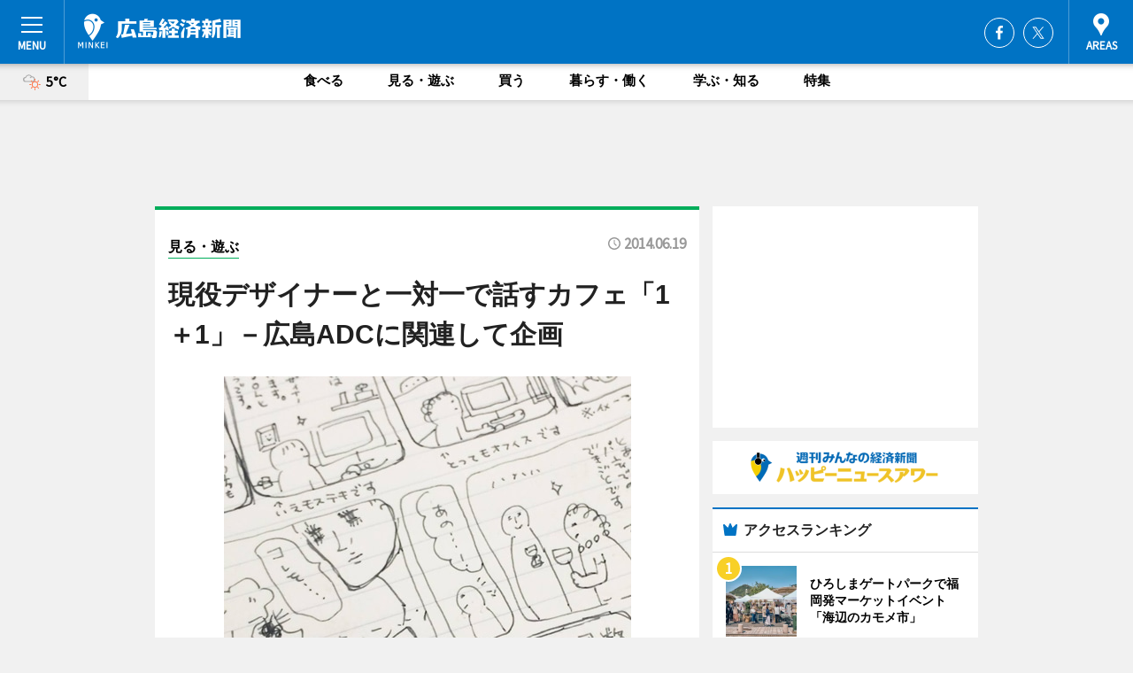

--- FILE ---
content_type: text/html; charset=utf-8
request_url: https://hiroshima.keizai.biz/headline/1881/
body_size: 67091
content:
<!DOCTYPE HTML>
<html>
<head>
<meta http-equiv="Content-Type" content="text/html; charset=utf-8">
<meta name="viewport" content="width=device-width,initial-scale=1,minimum-scale=1,maximum-scale=1,user-scalable=no">
<title>現役デザイナーと一対一で話すカフェ「1＋1」－広島ADCに関連して企画 - 広島経済新聞</title>

<meta name="keywords" content="広島,カルチャー,ニュース,経済,情報">
<meta name="description" content="広島で活動する現役デザイナーと1対1で話すワークショップ、カフェ「1＋1」が6月29日、オリエンタルホテル広島（広島市中区田中町）デザインギャラリーで開催される。">
<meta property="fb:app_id" content="174921312665563">
<meta property="fb:admins" content="100001334499453">
<meta property="og:site_name" content="広島経済新聞">
<meta property="og:locale" content="ja_JP">
<meta property="og:type" content="article">
<meta name="twitter:card" content="summary_large_image">
<meta name="twitter:site" content="@minkei">
<meta property="og:title" content="現役デザイナーと一対一で話すカフェ「1＋1」－広島ADCに関連して企画">
<meta name="twitter:title" content="現役デザイナーと一対一で話すカフェ「1＋1」－広島ADCに関連して企画">
<link rel="canonical" href="https://hiroshima.keizai.biz/headline/1881/">
<meta property="og:url" content="https://hiroshima.keizai.biz/headline/1881/">
<meta name="twitter:url" content="https://hiroshima.keizai.biz/headline/1881/">
<meta property="og:description" content="広島で活動する現役デザイナーと1対1で話すワークショップ、カフェ「1＋1」が6月29日、オリエンタルホテル広島（広島市中区田中町）デザインギャラリーで開催される。">
<meta name="twitter:description" content="広島で活動する現役デザイナーと1対1で話すワークショップ、カフェ「1＋1」が6月29日、オリエンタルホテル広島（広島市中区田中町）デザインギャラリーで開催される。">
<meta property="og:image" content="https://images.keizai.biz/hiroshima_keizai/headline/1402923439_photo.jpg">
<meta name="twitter:image" content="https://images.keizai.biz/hiroshima_keizai/headline/1402923439_photo.jpg">
<link href="https://images.keizai.biz/favicon.ico" rel="shortcut icon">
<link href="https://ex.keizai.biz/common.8.3.0/css.1.0.6/common.min.css?1769039503" rel="stylesheet" type="text/css">
<link href="https://ex.keizai.biz/common.8.3.0/css.1.0.6/single.min.css?1769039503" rel="stylesheet" type="text/css">
<link href="https://hiroshima.keizai.biz/css/style.css" rel="stylesheet" type="text/css">
<link href="https://ex.keizai.biz/common.8.3.0/css.1.0.6/all.min.css" rel="stylesheet" type="text/css">
<link href="https://fonts.googleapis.com/css?family=Source+Sans+Pro" rel="stylesheet">
<link href="https://cdn.jsdelivr.net/npm/yakuhanjp@3.0.0/dist/css/yakuhanjp.min.css" rel=”preload” as="stylesheet" type="text/css">
<link href="https://ex.keizai.biz/common.8.3.0/css.1.0.6/print.min.css" media="print" rel="stylesheet" type="text/css">
<script>
var microadCompass = microadCompass || {};
microadCompass.queue = microadCompass.queue || [];
</script>
<script charset="UTF-8" src="//j.microad.net/js/compass.js" onload="new microadCompass.AdInitializer().initialize();" async></script>
<script type="text/javascript">
var PWT={};
var pbjs = pbjs || {};
pbjs.que = pbjs.que || [];
var googletag = googletag || {};
googletag.cmd = googletag.cmd || [];
var gptRan = false;
PWT.jsLoaded = function(){
    if(!location.hostname.match(/proxypy.org|printwhatyoulike.com/)){
        loadGPT();
    }
};
var loadGPT = function(){
    if (!gptRan) {
        gptRan = true;
        var gads = document.createElement('script');
        var useSSL = 'https:' == document.location.protocol;
        gads.src = (useSSL ? 'https:' : 'http:') + '//securepubads.g.doubleclick.net/tag/js/gpt.js';
        gads.async = true;
        var node = document.getElementsByTagName('script')[0];
        node.parentNode.insertBefore(gads, node);
        var pbjsEl = document.createElement("script");
        pbjsEl.type = "text/javascript";
        pbjsEl.src = "https://anymind360.com/js/2131/ats.js";
        var pbjsTargetEl = document.getElementsByTagName("head")[0];
        pbjsTargetEl.insertBefore(pbjsEl, pbjsTargetEl.firstChild);
    }
};
setTimeout(loadGPT, 500);
</script>
<script type="text/javascript">
(function() {
var purl = window.location.href;
var url = '//ads.pubmatic.com/AdServer/js/pwt/157255/3019';
var profileVersionId = '';
if(purl.indexOf('pwtv=')>0){
    var regexp = /pwtv=(.*?)(&|$)/g;
    var matches = regexp.exec(purl);
    if(matches.length >= 2 && matches[1].length > 0){
    profileVersionId = '/'+matches[1];
    }
}
var wtads = document.createElement('script');
wtads.async = true;
wtads.type = 'text/javascript';
wtads.src = url+profileVersionId+'/pwt.js';
var node = document.getElementsByTagName('script')[0];
node.parentNode.insertBefore(wtads, node);
})();
</script>
<script>
window.gamProcessed = false;
window.gamFailSafeTimeout = 5e3;
window.reqGam = function () {
    if (!window.gamProcessed) {
        window.gamProcessed = true;
        googletag.cmd.push(function () {
            googletag.pubads().refresh();
        });
    }
};
setTimeout(function () {
    window.reqGam();
}, window.gamFailSafeTimeout);
var googletag = googletag || {};
googletag.cmd = googletag.cmd || [];
googletag.cmd.push(function(){
let issp = false;
let hbSlots = new Array();
let amznSlots = new Array();
const ua = window.navigator.userAgent.toLowerCase();
if (ua.indexOf('iphone') > 0 || ua.indexOf('ipod') > 0 || ua.indexOf('android') > 0 && ua.indexOf('mobile') > 0) {
    issp = true;
}
if (issp === true) {
    amznSlots.push(googletag.defineSlot('/159334285/sp_hiroshima_header_1st', [[320, 100], [320, 50]], 'div-gpt-ad-1576055139196-0').addService(googletag.pubads()));
    hbSlots.push(googletag.defineSlot('/159334285/sp_hiroshima_list_1st', [[336, 280], [300, 250], [320, 100], [320, 50], [200, 200], 'fluid'], 'div-gpt-ad-1580717788210-0').addService(googletag.pubads()));
    hbSlots.push(googletag.defineSlot('/159334285/sp_hiroshima_inarticle', ['fluid', [300, 250], [336, 280], [320, 180], [1, 1]], 'div-gpt-ad-1576055195029-0').addService(googletag.pubads()));
    hbSlots.push(googletag.defineSlot('/159334285/sp_hiroshima_footer_1st', ['fluid', [300, 250], [336, 280], [320, 100], [320, 50], [200, 200]], 'div-gpt-ad-1576055033248-0').addService(googletag.pubads()));
    hbSlots.push(googletag.defineSlot('/159334285/sp_hiroshima_footer_2nd', [[300, 250], 'fluid', [336, 280], [320, 180], [320, 100], [320, 50], [200, 200]], 'div-gpt-ad-1576037774006-0').addService(googletag.pubads()));
    hbSlots.push(googletag.defineSlot('/159334285/sp_hiroshima_footer_3rd', [[300, 250], [336, 280], [320, 100], [320, 50], [200, 200], 'fluid'], 'div-gpt-ad-1576055085577-0').addService(googletag.pubads()));
    hbSlots.push(googletag.defineSlot('/159334285/sp_hiroshima_overlay', [320, 50], 'div-gpt-ad-1584427815478-0').addService(googletag.pubads()));
    hbSlots.push(googletag.defineSlot('/159334285/sp_hiroshima_infeed_1st', ['fluid', [320, 100], [300, 100]], 'div-gpt-ad-1580370696425-0').addService(googletag.pubads()));
    hbSlots.push(googletag.defineSlot('/159334285/sp_hiroshima_infeed_2st', [[300, 100], 'fluid', [320, 100]], 'div-gpt-ad-1580370846543-0').addService(googletag.pubads()));
    hbSlots.push(googletag.defineSlot('/159334285/sp_hiroshima_infeed_3rd', [[300, 100], 'fluid', [320, 100]], 'div-gpt-ad-1580370937978-0').addService(googletag.pubads()));
} else {
    amznSlots.push(googletag.defineSlot('/159334285/pc_hiroshima_header_1st', [[728, 90], [750, 100], [970, 90]], 'div-gpt-ad-1576054393576-0').addService(googletag.pubads()));
    amznSlots.push(googletag.defineSlot('/159334285/pc_hiroshima_right_1st', ['fluid', [300, 250]], 'div-gpt-ad-1576054711791-0').addService(googletag.pubads()));
    hbSlots.push(googletag.defineSlot('/159334285/pc_hiroshima_right_2nd', ['fluid', [300, 250], [200, 200]], 'div-gpt-ad-1576054772252-0').addService(googletag.pubads()));
    hbSlots.push(googletag.defineSlot('/159334285/pc_hiroshima_inarticle', ['fluid', [300, 250], [336, 280]], 'div-gpt-ad-1576054895453-0').addService(googletag.pubads()));
    hbSlots.push(googletag.defineSlot('/159334285/pc_hiroshima_right_3rd', [[300, 250], 'fluid', [300, 600], [160, 600], [200, 200]], 'div-gpt-ad-1576054833870-0').addService(googletag.pubads()));
    amznSlots.push(googletag.defineSlot('/159334285/pc_hiroshima_left_1st', ['fluid', [300, 250]], 'div-gpt-ad-1576037145616-0'). addService(googletag.pubads()));
    hbSlots.push(googletag.defineSlot('/159334285/pc_hiroshima_infeed_1st', ['fluid'], 'div-gpt-ad-1580370696425-0').addService(googletag.pubads()));
    hbSlots.push(googletag.defineSlot('/159334285/pc_hiroshima_infeed_2st', ['fluid'], 'div-gpt-ad-1580370846543-0').addService(googletag.pubads()));
    hbSlots.push(googletag.defineSlot('/159334285/pc_hiroshima_infeed_3rd', ['fluid'], 'div-gpt-ad-1580370937978-0').addService(googletag.pubads()));
}

const interstitialSlot = googletag.defineOutOfPageSlot('/159334285/hiroshima_interstitial', googletag.enums.OutOfPageFormat.INTERSTITIAL);
if (interstitialSlot) amznSlots.push(interstitialSlot.addService(googletag.pubads()));
if (!googletag.pubads().isInitialLoadDisabled()) {
    googletag.pubads().disableInitialLoad();
}
googletag.pubads().enableSingleRequest();
googletag.pubads().collapseEmptyDivs();
googletag.enableServices();
googletag.pubads().refresh(amznSlots);
googletag.pubads().addEventListener('slotRequested', function(event) {
var elemId = event.slot.getSlotElementId();
for (var i = 0; i < hbSlots.length; i++) {
    if (hbSlots[i].getSlotElementId() == elemId) {
        window.gamProcessed = true;
    }
}
});
});
</script>
<script async src="//pagead2.googlesyndication.com/pagead/js/adsbygoogle.js"></script>
<script src="https://cdn.gmossp-sp.jp/ads/receiver.js"></script>
<script type="text/javascript">
window._taboola = window._taboola || [];
_taboola.push({article:'auto'});
! function(e, f, u, i) {
if (!document.getElementById(i)) {
e.async = 1;
e.src = u;
e.id = i;
f.parentNode.insertBefore(e, f);
}
}(document.createElement('script'),
document.getElementsByTagName('script')[0],
'//cdn.taboola.com/libtrc/minkeijapan-network/loader.js',
'tb_loader_script');
if (window.performance && typeof window.performance.mark == 'function')
{window.performance.mark('tbl_ic');}
</script>
</head>
<body>

<div id="wrap">
<div id="header">
<div class="inner">
<div id="menuBtn"><span></span></div>
<h1 class="logo"><a href="https://hiroshima.keizai.biz/">広島経済新聞</a></h1>
<div id="areasBtn"><span></span></div>
<ul class="sns">
<li class="fb"><a href="https://www.facebook.com/hiroshima.keizai" target="_blank">Facebook</a></li><li class="tw"><a href="https://twitter.com/hiroshimakeizai" target="_blank">Twitter</a></li></ul>
</div>
</div>
<div id="gNavi">
<div id="weather"><a href="https://hiroshima.keizai.biz/weather/"><img src="https://images.keizai.biz/img/weather/201.svg" alt=""><span>5°C</span></a></div>
<div class="link">
<ul>
<li><a href="https://hiroshima.keizai.biz/gourmet/archives/1/">食べる</a></li>
<li><a href="https://hiroshima.keizai.biz/play/archives/1/">見る・遊ぶ</a></li>
<li><a href="https://hiroshima.keizai.biz/shopping/archives/1/">買う</a></li>
<li><a href="https://hiroshima.keizai.biz/life/archives/1/">暮らす・働く</a></li>
<li><a href="https://hiroshima.keizai.biz/study/archives/1/">学ぶ・知る</a></li>
<li><a href="https://hiroshima.keizai.biz/special/archives/1/">特集</a></li>
</ul>
</div>
</div>
<div id="topBnr">
<script>
const spw = 430;
const hbnr = document.createElement('div');
const cbnr = document.createElement('div');
if (screen.width <= spw) {
    hbnr.classList.add("bnrW320");
    cbnr.setAttribute('id', 'div-gpt-ad-1576055139196-0');
} else {
    hbnr.classList.add("bnrWPC");
    cbnr.setAttribute('id', 'div-gpt-ad-1576054393576-0');
}
hbnr.appendChild(cbnr);
document.currentScript.parentNode.appendChild(hbnr);
if (screen.width <= spw) {
    googletag.cmd.push(function() { googletag.display('div-gpt-ad-1576055139196-0'); });
} else {
    googletag.cmd.push(function() { googletag.display('div-gpt-ad-1576054393576-0'); });
}
</script>
</div>

<div id="container">
<div class="contents" id="topBox">
<div class="box play">
<div class="ttl">
<span class="play"><a href="https://hiroshima.keizai.biz/play/archives/1/">見る・遊ぶ</a></span>
<time>2014.06.19</time>
<h1>現役デザイナーと一対一で話すカフェ「1＋1」－広島ADCに関連して企画</h1>
</div>
<div class="main">
<img src="https://images.keizai.biz/hiroshima_keizai/headline/1402923439_photo.jpg" alt="デザインユニット「1+1」ができるまでのエピソードを紹介する冊子のワンシーン">
<h2>デザインユニット「1+1」ができるまでのエピソードを紹介する冊子のワンシーン</h2>
</div>
<script>var _puri = "https://hiroshima.keizai.biz/headline/1881/";</script>
<div class="snsArea">
<ul>
<li class="fb"><a href="https://www.facebook.com/share.php?u=https://hiroshima.keizai.biz/headline/1881/" class="popup" target="_blank"></a><span id="fb_count"><p id="fb_count_num">0</p></span></li>
<li class="tw"><a href="https://twitter.com/intent/tweet?url=https://hiroshima.keizai.biz/headline/1881/&text=現役デザイナーと一対一で話すカフェ「1＋1」－広島ADCに関連して企画" class="popup" target="_blank"></a></li>
<li class="line"><a href="https://line.me/R/msg/text/?%E7%8F%BE%E5%BD%B9%E3%83%87%E3%82%B6%E3%82%A4%E3%83%8A%E3%83%BC%E3%81%A8%E4%B8%80%E5%AF%BE%E4%B8%80%E3%81%A7%E8%A9%B1%E3%81%99%E3%82%AB%E3%83%95%E3%82%A7%E3%80%8C1%EF%BC%8B1%E3%80%8D%E2%88%92%E5%BA%83%E5%B3%B6ADC%E3%81%AB%E9%96%A2%E9%80%A3%E3%81%97%E3%81%A6%E4%BC%81%E7%94%BB%0d%0ahttps%3A%2F%2Fhiroshima.keizai.biz%2Fheadline%2F1881%2F" class="popup" target="_blank"></a></li>
<li class="htn"><a href="http://b.hatena.ne.jp/entry/https://hiroshima.keizai.biz/headline/1881/" target="_blank"></a><span id="htn_count">&nbsp;</span></li>
</ul>
</div>
<div class="txt">
<div class="img">
<p>　広島で活動する現役デザイナーと1対1で話すワークショップ、カフェ「1＋1」が6月29日、オリエンタルホテル広島（広島市中区田中町）デザインギャラリーで開催される。</p>
<div class="bnr">
<script>
const _bnr = document.createElement('div');
if (screen.width <= spw) {
  _bnr.setAttribute('id', 'div-gpt-ad-1576055195029-0');
} else {
  _bnr.setAttribute('id', 'div-gpt-ad-1576054895453-0');
}
document.currentScript.parentNode.appendChild(_bnr);
if (screen.width <= spw) {
  googletag.cmd.push(function() { googletag.display('div-gpt-ad-1576055195029-0'); });
} else {
  googletag.cmd.push(function() { googletag.display('div-gpt-ad-1576054895453-0'); });
}
</script>
<span>［広告］</span></div>
<p>　県在住のクリエーターを対象にスキルアップと意識の向上を目的に年1回、優れた作品の選出と審査を行う「広島アートディレクターズクラブ（略称＝広島ADC）」の関連イベントとして企画。毎年開く公開審査会で選ばれた受賞作品展のポスターやフライヤー制作と会場演出を広島ADCに所属するデザイナーが持ち回りで担当し、今年は吉川富美子さんとOtemoto.sさんの女性デザイナー2人で結成したユニット「1＋1」が受け持つ。「会場に少しでも足を向けていただけたら」とワークショップを立ち上げた。</p>
<p>　イベントはデザインを勉強している人やデザイナーに関心のある人が対象。グラフィックデザイナーと1対1でのトークがメーンだが、話の方向性はオーダーするコーヒーで決まる。厳しく苦い意見を求める「ブラックコーヒー」と甘くて優しい「ミルクと砂糖入りコーヒー」の2種類から参加者が選ぶという。</p>
<p>　「自分が手掛けた作品に対するアドバイスをもらったり、聞いてみたりしたいことを質問してもいい」と吉川さん。広島ADC所属デザイナー10人もアドバイザーとして参加することから、「『生きた』展示としてもお楽しみいただけたら」とも。</p>
<p>　開催時間は13時～18時30分。参加無料。定員は先着30人。要予約。</p>
</div>
</div>
<ul class="btnList article">
<li class="send"><a href="https://hiroshima.keizai.biz/mapnews/1881/">地図を見る</a></li>
</ul>
</div>
<div class="box">
<ul class="thumb related">
<li class="play">
<a href="http://hiroshima.keizai.biz/headline/1161/">
<div class="img"><img src="https://images.keizai.biz/hiroshima_keizai/thumbnail/1311858475_mini.jpg" alt=""></div>
<div class="relbox">
<span>見る・遊ぶ</span>
<h3>「広島アートディレクターズクラブ」が初の展示会－過去の受賞作品を一堂に（広島経済新聞）</h3>
</div>
</a>
</li>
<li>
<a href="http://hiroshima.keizai.biz/headline/472/">
<div class="img"><img src="https://images.keizai.biz/hiroshima_keizai/thumbnail/1226309162_mini.jpg" alt=""></div>
<div class="relbox">
<h3>広島アートディレクターズクラブ、初の審査会開催へ－詳細発表（広島経済新聞）</h3>
</div>
</a>
</li>
</ul>
<ul class="thumb related nb">
<li class="play">
<a href="http://hiroshima.keizai.biz/headline/1328/">
<div class="img"><img src="https://images.keizai.biz/hiroshima_keizai/thumbnail/1332152506_mini.jpg" alt=""></div>
<div class="relbox">
<span>見る・遊ぶ</span>
<h3>広島でも復興チャリティー「やさしいハンカチ展」－購入したハンカチを被災地へ（広島経済新聞）</h3>
</div>
</a>
</li>
<li class="play">
<a href="http://hiroshima.keizai.biz/headline/1599/">
<div class="img"><img src="https://images.keizai.biz/hiroshima_keizai/thumbnail/1366632733_mini.jpg" alt=""></div>
<div class="relbox">
<span>見る・遊ぶ</span>
<h3>広島で「テキスタイル展」－色・柄にこだわった傘・タオルなど展示（広島経済新聞）</h3>
</div>
</a>
</li>
</ul>
<ul class="thumb related nb">
<li class="link"><div class="sdbox"><a href="https://www.facebook.com/ichiichi2014" target="_blank" class="win">1＋1</a></div></li>
</ul>
<ul class="snsList">
<li>
<a href="https://twitter.com/share" class="twitter-share-button popup" data-url="https://hiroshima.keizai.biz/headline/1881/" data-text="現役デザイナーと一対一で話すカフェ「1＋1」－広島ADCに関連して企画" data-lang="ja"></a><script>!function(d,s,id){var js,fjs=d.getElementsByTagName(s)[0],p='https';if(!d.getElementById(id)){js=d.createElement(s);js.id=id;js.src=p+'://platform.twitter.com/widgets.js';fjs.parentNode.insertBefore(js,fjs);}}(document, 'script', 'twitter-wjs');</script>
</li>
<li>
<div id="fb-root"></div>
<script async defer crossorigin="anonymous" src="https://connect.facebook.net/ja_JP/sdk.js#xfbml=1&version=v9.0&appId=174921312665563&autoLogAppEvents=1" nonce="mlP5kZZA"></script>
<div class="fb-share-button" data-href="https://hiroshima.keizai.biz/headline/1881/" data-layout="button_count" data-size="small"><a target="_blank" href="https://www.facebook.com/sharer/sharer.php?u=https%3A%2F%2Fhiroshima.keizai.biz%2Fheadline%2F1881%2F&amp;src=sdkpreparse" class="fb-xfbml-parse-ignore">シェア</a></div>
</li>
<li>
<div class="line-it-button" data-lang="ja" data-type="share-a" data-url="https://hiroshima.keizai.biz/headline/1881/" style="display: none;"></div>
<script src="https://d.line-scdn.net/r/web/social-plugin/js/thirdparty/loader.min.js" async="async" defer="defer"></script>
</li>
<li>
<a href="http://b.hatena.ne.jp/entry/" class="hatena-bookmark-button" data-hatena-bookmark-layout="basic-label-counter" data-hatena-bookmark-lang="ja" data-hatena-bookmark-height="20" title="はてなブックマークに追加"><img src="https://b.st-hatena.com/images/entry-button/button-only@2x.png" alt="はてなブックマークに追加" width="20" height="20" style="border: none;" /></a><script type="text/javascript" src="https://b.st-hatena.com/js/bookmark_button.js" charset="utf-8" async="async"></script>
</li>
</ul>
<div class="pager">
<ul>
<li class="prev"><a href="https://hiroshima.keizai.biz/headline/1880/"><span>前の記事</span></a></li><li class="next"><a href="https://hiroshima.keizai.biz/headline/1882/"><span>次の記事</span></a></li></ul>
</div>
</div>
</div>
<div class="box" style="text-align: center;">
<div id="middleBnr" class="box bnr">
<script>
if (screen.width <= spw) {
    const _cMiddleBnr = document.createElement('div');
    _cMiddleBnr.setAttribute('id', 'div-gpt-ad-1580717788210-0');
    document.currentScript.parentNode.appendChild(_cMiddleBnr);
    googletag.cmd.push(function() { googletag.display('div-gpt-ad-1580717788210-0'); });
}
</script>

</div>
</div>
<div id="info">
<div id="category">

<div class="box special">
<div class="ttl"><h2>特集</h2></div>
<ul class="thumbB">
<li>
<a href="https://hiroshima.keizai.biz/column/41/">
<div class="img"><img class="lazy" src="https://images.keizai.biz/img/extras/noimage.png" data-src="https://hiroshima.keizai.biz/img/column/1564653002/1564653679index.jpg" alt="【写真で見る】広島・呉－松山航路に就航した新造クルーズフェリー「シーパセオ」船内"></div>
<div class="block">
<span>エリア特集</span>
<h3>【写真で見る】広島・呉－松山航路に就航した新造クルーズフェリー「シーパセオ」船内</h3>
</div>
</a>
</li>
<li>
<a href="https://hiroshima.keizai.biz/column/40/">
<div class="img"><img class="lazy" src="https://images.keizai.biz/img/extras/noimage.png" data-src="https://hiroshima.keizai.biz/img/column/1498120890/1498121309index.jpg" alt="【写真で見る】広島駅改札口構内にオープンする「アントレマルシェ」"></div>
<div class="block">
<span>エリア特集</span>
<h3>【写真で見る】広島駅改札口構内にオープンする「アントレマルシェ」</h3>
</div>
</a>
</li>
</ul>
<div class="more"><a href="https://hiroshima.keizai.biz/special/archives/1/"><span>もっと見る</span></a></div>
</div>
<div class="box latestnews">
<div class="ttl"><h2>最新ニュース</h2></div>
<div class="thumbA">
<a href="https://hiroshima.keizai.biz/headline/4572/">
<div class="img">
<img src="https://images.keizai.biz/hiroshima_keizai/headline/1768990677_photo.jpg" alt="">
</div>
<span>食べる</span>
<h3>福屋広島駅前店に「金沢まいもん寿司」　北陸の旬の味提供</h3>
<p>北陸発回転ずし店「金沢まいもん寿司 福屋広島駅前店」（TEL 082-568-3567）が1月22日、福屋広島駅前店（広島市南区）11階レストランフロアにオープンする。</p>
</a>
</div>
<ul class="thumbC">
<li>
<a href="https://hiroshima.keizai.biz/headline/4571/">
<div class="img">
<img src="https://images.keizai.biz/hiroshima_keizai/thumbnail/1768904028_mini.jpg" alt="">
</div>
<div class="block">
<span>見る・遊ぶ</span><h3>パセーラ広島に「LABI LIFE SELECT」　中四国・九州地方初出店</h3>
</div>
</a>
</li>
<li>
<a href="https://hiroshima.keizai.biz/headline/4570/">
<div class="img">
<img src="https://images.keizai.biz/hiroshima_keizai/thumbnail/1768820918_mini.jpg" alt="">
</div>
<div class="block">
<span>見る・遊ぶ</span><h3>ひろしまゲートパークで福岡発マーケットイベント「海辺のカモメ市」</h3>
</div>
</a>
</li>
<li>
<a href="https://hiroshima.keizai.biz/headline/4569/">
<div class="img">
<img src="https://images.keizai.biz/hiroshima_keizai/thumbnail/1768554949_mini.jpg" alt="">
</div>
<div class="block">
<span>見る・遊ぶ</span><h3>広島駅南口「エールエール」が3月刷新　ペデストリアンデッキ整備と連動で</h3>
</div>
</a>
</li>
<li>
<a href="https://hiroshima.keizai.biz/headline/4568/">
<div class="img">
<img src="https://images.keizai.biz/hiroshima_keizai/thumbnail/1768471477_mini.png" alt="">
</div>
<div class="block">
<span>学ぶ・知る</span><h3>寄付型ふるさと納税で安芸津産カキ業者支援　東広島市が企画</h3>
</div>
</a>
</li>
<li>
<a href="https://hiroshima.keizai.biz/headline/4567/">
<div class="img">
<img src="https://images.keizai.biz/hiroshima_keizai/thumbnail/1768383597_mini.png" alt="">
</div>
<div class="block">
<span>食べる</span><h3>そごう広島店で「チョコレートパラダイス」　瀬戸内レモンを使った商品も</h3>
</div>
</a>
</li>
<li id="_ads">
<div id='div-gpt-ad-1580370696425-0'>
<script>
googletag.cmd.push(function() { googletag.display('div-gpt-ad-1580370696425-0'); });
</script>
</div>
</li>

</ul>
<div class="more"><a href="https://hiroshima.keizai.biz/headline/archives/1/"><span>もっと見る</span></a></div>
</div>
<div class="box">
<div id="taboola-below-article-thumbnails"></div>
<script type="text/javascript">
window._taboola = window._taboola || [];
_taboola.push({
mode: 'thumbnails-a',
container: 'taboola-below-article-thumbnails',
placement: 'Below Article Thumbnails',
target_type: 'mix'
});
</script>
</div>
<div class="box play">
<div class="ttl"><h2>見る・遊ぶ</h2></div>
<div class="thumbA">
<a href="https://hiroshima.keizai.biz/headline/4571/">
<div class="img"><img class="lazy" src="https://images.keizai.biz/img/extras/noimage.png" data-src="https://images.keizai.biz/hiroshima_keizai/headline/1768904028_photo.jpg" alt=""></div>
<span>見る・遊ぶ</span>
<h3>パセーラ広島に「LABI LIFE SELECT」　中四国・九州地方初出店</h3>
<p>広島市中心部の商業施設「パセーラ」（広島市中区基町）に今秋、ヤマダデンキ（群馬県高崎市）が展開する家電・ライフスタイル関連の大型専門店「LABI LIFE SELECT パセーラ広島（仮称）」が出店する。</p>
</a>
</div>
<ul class="thumbC">
<li>
<a href="https://hiroshima.keizai.biz/headline/4570/">
<div class="img"><img class="lazy" src="https://images.keizai.biz/img/extras/noimage.png" data-src="https://images.keizai.biz/hiroshima_keizai/headline/1768820918.jpg" alt=""></div>
<div class="block">
<span>見る・遊ぶ</span>
<h3>ひろしまゲートパークで福岡発マーケットイベント「海辺のカモメ市」</h3>
</div>
</a>
</li>
<li>
<a href="https://hiroshima.keizai.biz/headline/4569/">
<div class="img"><img class="lazy" src="https://images.keizai.biz/img/extras/noimage.png" data-src="https://images.keizai.biz/hiroshima_keizai/headline/1768554949.jpg" alt=""></div>
<div class="block">
<span>見る・遊ぶ</span>
<h3>広島駅南口「エールエール」が3月刷新　ペデストリアンデッキ整備と連動で</h3>
</div>
</a>
</li>
<li>
<a href="https://hiroshima.keizai.biz/headline/4563/">
<div class="img"><img class="lazy" src="https://images.keizai.biz/img/extras/noimage.png" data-src="https://images.keizai.biz/hiroshima_keizai/headline/1767694857.jpg" alt=""></div>
<div class="block">
<span>見る・遊ぶ</span>
<h3>広島で郷土芸能「神楽」の定期公演　「夜神楽」開催へ</h3>
</div>
</a>
</li>
<li id="_ads15">
<div id='div-gpt-ad-1580370846543-0'>
<script>
googletag.cmd.push(function() { googletag.display('div-gpt-ad-1580370846543-0'); });
</script>
</div>
</li>

</ul>
<div class="more"><a href="https://hiroshima.keizai.biz/play/archives/1/"><span>もっと見る</span></a></div>
</div>
<script>
if (screen.width <= spw) {
    const _bnr = document.createElement('div');
    const _cbnr = document.createElement('div');
    _bnr.classList.add('box', 'oauth', 'sp');
    _cbnr.setAttribute('id', 'div-gpt-ad-1580370696425-0');
    _bnr.appendChild(_cbnr);
    document.currentScript.parentNode.appendChild(_bnr);
    googletag.cmd.push(function() { googletag.display('div-gpt-ad-1580370696425-0'); });
}
</script>
<div class="box shopping">
<div class="ttl"><h2>買う</h2></div>
<div class="thumbA">
<a href="https://hiroshima.keizai.biz/headline/4571/">
<div class="img"><img class="lazy" src="https://images.keizai.biz/img/extras/noimage.png" data-src="https://images.keizai.biz/hiroshima_keizai/headline/1768904028_photo.jpg" alt=""></div>
<span>買う</span>
<h3>パセーラ広島に「LABI LIFE SELECT」　中四国・九州地方初出店</h3>
<p>広島市中心部の商業施設「パセーラ」（広島市中区基町）に今秋、ヤマダデンキ（群馬県高崎市）が展開する家電・ライフスタイル関連の大型専門店「LABI LIFE SELECT パセーラ広島（仮称）」が出店する。</p>
</a>
</div>
<ul class="thumbC">
<li>
<a href="https://hiroshima.keizai.biz/headline/4570/">
<div class="img"><img class="lazy" src="https://images.keizai.biz/img/extras/noimage.png" data-src="https://images.keizai.biz/hiroshima_keizai/headline/1768820918.jpg" alt=""></div>
<div class="block">
<span>買う</span>
<h3>ひろしまゲートパークで福岡発マーケットイベント「海辺のカモメ市」</h3>
</div>
</a>
</li>
<li>
<a href="https://hiroshima.keizai.biz/headline/4567/">
<div class="img"><img class="lazy" src="https://images.keizai.biz/img/extras/noimage.png" data-src="https://images.keizai.biz/hiroshima_keizai/headline/1768383597.png" alt=""></div>
<div class="block">
<span>買う</span>
<h3>そごう広島店で「チョコレートパラダイス」　瀬戸内レモンを使った商品も</h3>
</div>
</a>
</li>
<li>
<a href="https://hiroshima.keizai.biz/headline/4566/">
<div class="img"><img class="lazy" src="https://images.keizai.biz/img/extras/noimage.png" data-src="https://images.keizai.biz/hiroshima_keizai/headline/1768301706.jpg" alt=""></div>
<div class="block">
<span>買う</span>
<h3>奥田民生さん「イージュー★ライダー」着用ソックス、タビオ店舗で復刻販売</h3>
</div>
</a>
</li>
<li id="_ads25">
<div id='div-gpt-ad-1580370937978-0'>
<script>
googletag.cmd.push(function() { googletag.display('div-gpt-ad-1580370937978-0'); });
</script>
</div>
</li>

</ul>
<div class="more"><a href="https://hiroshima.keizai.biz/shopping/archives/1/"><span>もっと見る</span></a></div>
</div>
<script>
if (screen.width <= spw) {
    const _bnr = document.createElement('div');
    const _cbnr = document.createElement('div');
    _bnr.classList.add('rb', 'sp');
    _cbnr.setAttribute('id', 'div-gpt-ad-1576037774006-0');
    _bnr.appendChild(_cbnr);
    document.currentScript.parentNode.appendChild(_bnr);
    googletag.cmd.push(function() { googletag.display('div-gpt-ad-1576037774006-0'); });
}
</script>
<div class="box study">
<div class="ttl"><h2>学ぶ・知る</h2></div>
<div class="thumbA">
<a href="https://hiroshima.keizai.biz/headline/4569/">
<div class="img"><img class="lazy" src="https://images.keizai.biz/img/extras/noimage.png" data-src="https://images.keizai.biz/hiroshima_keizai/headline/1768554949_photo.jpg" alt=""></div>
<span>学ぶ・知る</span>
<h3>広島駅南口「エールエール」が3月刷新　ペデストリアンデッキ整備と連動で</h3>
<p>広島駅周辺再開発に合わせて準備を進めてきた「エールエールA館」「福屋広島駅前店」が3月5日、リニューアルオープンする。</p>
</a>
</div>
<ul class="thumbC">
<li>
<a href="https://hiroshima.keizai.biz/headline/4568/">
<div class="img"><img class="lazy" src="https://images.keizai.biz/img/extras/noimage.png" data-src="https://images.keizai.biz/hiroshima_keizai/headline/1768471477.png" alt=""></div>
<div class="block">
<span>学ぶ・知る</span>
<h3>寄付型ふるさと納税で安芸津産カキ業者支援　東広島市が企画</h3>
</div>
</a>
</li>
<li>
<a href="https://hiroshima.keizai.biz/headline/4557/">
<div class="img"><img class="lazy" src="https://images.keizai.biz/img/extras/noimage.png" data-src="https://images.keizai.biz/hiroshima_keizai/headline/1766138564.jpg" alt=""></div>
<div class="block">
<span>学ぶ・知る</span>
<h3>広島の空中軌道「スカイレール」　広島市交通科学館で常設展示へ</h3>
</div>
</a>
</li>
<li>
<a href="https://hiroshima.keizai.biz/headline/4554/">
<div class="img"><img class="lazy" src="https://images.keizai.biz/img/extras/noimage.png" data-src="https://images.keizai.biz/hiroshima_keizai/headline/1765796196.jpg" alt=""></div>
<div class="block">
<span>学ぶ・知る</span>
<h3>広島駅に郵便ポスト復活　再開発で撤去後、南口2階に再設置</h3>
</div>
</a>
</li>
<li>
<a href="https://hiroshima.keizai.biz/headline/4553/">
<div class="img"><img class="lazy" src="https://images.keizai.biz/img/extras/noimage.png" data-src="https://images.keizai.biz/hiroshima_keizai/headline/1765358800.jpg" alt=""></div>
<div class="block">
<span>学ぶ・知る</span>
<h3>広島経済新聞2025年PVランキング、1位は「むさし 本通売店」閉店</h3>
</div>
</a>
</li>

</ul>
<div class="more"><a href="https://hiroshima.keizai.biz/study/archives/1/"><span>もっと見る</span></a></div>
</div>
<script>
if (screen.width <= spw) {
    const _bnr = document.createElement('div');
    const _cbnr = document.createElement('div');
    _bnr.classList.add('rb', 'sp', 'thd');
    _cbnr.setAttribute('id', 'div-gpt-ad-1576055085577-0');
    _bnr.appendChild(_cbnr);
    document.currentScript.parentNode.appendChild(_bnr);
    googletag.cmd.push(function() { googletag.display('div-gpt-ad-1576055085577-0'); });
}
</script>
<div class="box life hdSP">
<div class="ttl"><h2>暮らす・働く</h2></div>
<div class="thumbA">
<a href="https://hiroshima.keizai.biz/headline/4569/">
<div class="img"><img class="lazy" src="https://images.keizai.biz/img/extras/noimage.png" data-src="https://images.keizai.biz/hiroshima_keizai/headline/1768554949_photo.jpg" alt=""></div>
<span>暮らす・働く</span>
<h3>広島駅南口「エールエール」が3月刷新　ペデストリアンデッキ整備と連動で</h3>
<p>広島駅周辺再開発に合わせて準備を進めてきた「エールエールA館」「福屋広島駅前店」が3月5日、リニューアルオープンする。</p>
</a>
</div>
<ul class="thumbC">
<li>
<a href="https://hiroshima.keizai.biz/headline/4549/">
<div class="img"><img class="lazy" src="https://images.keizai.biz/img/extras/noimage.png" data-src="https://images.keizai.biz/hiroshima_keizai/headline/1764839703.jpg" alt=""></div>
<div class="block">
<span>暮らす・働く</span>
<h3>広島競輪場の新バンクと選手宿舎が竣工　11月30日にレース再開</h3>
</div>
</a>
</li>
<li>
<a href="https://hiroshima.keizai.biz/headline/4527/">
<div class="img"><img class="lazy" src="https://images.keizai.biz/img/extras/noimage.png" data-src="https://images.keizai.biz/hiroshima_keizai/headline/1761557016.jpg" alt=""></div>
<div class="block">
<span>暮らす・働く</span>
<h3>ハイアットが中国地方初進出　広島中心部に「アンダーズ」、2027年開業へ</h3>
</div>
</a>
</li>
<li>
<a href="https://hiroshima.keizai.biz/headline/4478/">
<div class="img"><img class="lazy" src="https://images.keizai.biz/img/extras/noimage.png" data-src="https://images.keizai.biz/hiroshima_keizai/headline/1754300778.jpg" alt=""></div>
<div class="block">
<span>暮らす・働く</span>
<h3>広島駅ビルに全国初「路面電車乗り入れ」　駅前大橋ルート開通も</h3>
</div>
</a>
</li>
<li>
<a href="https://hiroshima.keizai.biz/headline/4448/">
<div class="img"><img class="lazy" src="https://images.keizai.biz/img/extras/noimage.png" data-src="https://images.keizai.biz/hiroshima_keizai/headline/1750227720.jpg" alt=""></div>
<div class="block">
<span>暮らす・働く</span>
<h3>広島駅南口の通路に新たにベンチ40台を設置　柱間のスペースを活用</h3>
</div>
</a>
</li>

</ul>
<div class="more"><a href="https://hiroshima.keizai.biz/life/archives/1/"><span>もっと見る</span></a></div>
</div>
<div class="box gourmet hdSP">
<div class="ttl"><h2>食べる</h2></div>
<div class="thumbA">
<a href="https://hiroshima.keizai.biz/headline/4567/">
<div class="img"><img class="lazy" src="https://images.keizai.biz/img/extras/noimage.png" data-src="https://images.keizai.biz/hiroshima_keizai/headline/1768383597_photo.png" alt=""></div>
<span>食べる</span>
<h3>そごう広島店で「チョコレートパラダイス」　瀬戸内レモンを使った商品も</h3>
<p>大型チョコレートフェア「チョコレートパラダイス2026」が1月23日から、そごう広島店（広島市中区基町）で始まる。</p>
</a>
</div>
<ul class="thumbC">
<li>
<a href="https://hiroshima.keizai.biz/headline/4565/">
<div class="img"><img class="lazy" src="https://images.keizai.biz/img/extras/noimage.png" data-src="https://images.keizai.biz/hiroshima_keizai/headline/1767958169.jpg" alt=""></div>
<div class="block">
<span>食べる</span>
<h3>広島三越で「サロン・デュ・ショコラ」開催へ　国内外ブランド一堂に</h3>
</div>
</a>
</li>
<li>
<a href="https://hiroshima.keizai.biz/headline/4564/">
<div class="img"><img class="lazy" src="https://images.keizai.biz/img/extras/noimage.png" data-src="https://images.keizai.biz/hiroshima_keizai/headline/1767782822.jpg" alt=""></div>
<div class="block">
<span>食べる</span>
<h3>広島に「お好み焼きビール」　オタフクソースとコラボ開発のクラフトビール</h3>
</div>
</a>
</li>
<li>
<a href="https://hiroshima.keizai.biz/headline/4558/">
<div class="img"><img class="lazy" src="https://images.keizai.biz/img/extras/noimage.png" data-src="https://images.keizai.biz/hiroshima_keizai/headline/1766397142.jpg" alt=""></div>
<div class="block">
<span>食べる</span>
<h3>広島駅北口にスターバックス新店　駅周辺4店舗目、駅北側初出店</h3>
</div>
</a>
</li>
<li>
<a href="https://hiroshima.keizai.biz/headline/4542/">
<div class="img"><img class="lazy" src="https://images.keizai.biz/img/extras/noimage.png" data-src="https://images.keizai.biz/hiroshima_keizai/headline/1763717175.jpg" alt=""></div>
<div class="block">
<span>食べる</span>
<h3>広島城三の丸で「呑める古本まつり」　古本市と日本酒の立ち飲み</h3>
</div>
</a>
</li>
</ul>
<div class="more"><a href="https://hiroshima.keizai.biz/gourmet/archives/1/"><span>もっと見る</span></a></div>
</div>
</div>
<div id="sideCategory">
<div class="side">
<div class="box news">
<div class="ttl"><h3>みん経トピックス</h3></div>
<ul>
<li><a href="http://takasaki.keizai.biz/headline/5152/"><h4>高崎映画祭「ふつうの子ども」最優秀作品賞　邦画650本からの10本</h4><small>高崎前橋経済新聞</small></a></li>
<li><a href="http://biwako-otsu.keizai.biz/headline/3194/"><h4>草津に2025年開業のイチゴ園　「お世話になった地元に恩返しを」</h4><small>びわ湖大津経済新聞</small></a></li>
<li><a href="http://nakano.keizai.biz/headline/3254/"><h4>なかのユースオーケストラ「なかオケ」、中野区役所でお披露目コンサート</h4><small>中野経済新聞</small></a></li>
<li><a href="http://kanazawa.keizai.biz/headline/3999/"><h4>ツエーゲン金沢がスタジアム内に「ツエーゲンキッチン」　ホームゲーム限定</h4><small>金沢経済新聞</small></a></li>
<li><a href="http://shimoda.keizai.biz/headline/996/"><h4>下田の海から世界へ　15歳プロサーファー馬場心さん世界選手権7位を報告</h4><small>伊豆下田経済新聞</small></a></li>
</ul>
</div>
<div class="box news release_list">
<div class="ttl"><h3>プレスリリース</h3></div>
<ul>
<li>
<a href="https://hiroshima.keizai.biz/release/523212/">
<h3>特別展「ポップ・アート 時代を変えた4人」東広島市立美術館で開催</h3>
</a>
</li>
<li>
<a href="https://hiroshima.keizai.biz/release/523228/">
<h3>生成AIでアプリづくりに挑戦する無料ワークショップ</h3>
</a>
</li>
<li>
<a href="https://hiroshima.keizai.biz/release/522941/">
<h3>SmartDB、「ITreview Grid Award 2026 Winter」にて15期連続受賞　-SaaSで唯一となるノーコードWebデータベースなど3部門同時の最高位「Leader」に認定-</h3>
</a>
</li>
</ul>
<div class="more"><a href="https://hiroshima.keizai.biz/release/archives/1/"><span>もっと見る</span></a></div>
</div>

<script>
if (screen.width > spw) {
    const _middleBnr = document.createElement('div');
    const _cMiddleBnr = document.createElement('div');
    _middleBnr.classList.add('box', 'rec');
    _cMiddleBnr.setAttribute('id', 'div-gpt-ad-1576037145616-0');
    _middleBnr.appendChild(_cMiddleBnr);
    document.currentScript.parentNode.appendChild(_middleBnr);
    googletag.cmd.push(function() { googletag.display('div-gpt-ad-1576037145616-0'); });
}
</script>
<script async src="https://yads.c.yimg.jp/js/yads-async.js"></script>
<div class="box yads">
<div id="yad"></div>
<script>
window.YJ_YADS = window.YJ_YADS || { tasks: [] };
if (screen.width <= 750) {
    _yads_ad_ds = '46046_265960';
} else {
    _yads_ad_ds = '12295_268899';
}
window.YJ_YADS.tasks.push({
    yads_ad_ds : _yads_ad_ds,
    yads_parent_element : 'yad'
});
</script>
</div>
</div>
</div>
</div>
<div id="side">
<div class="side top">

<script>
const _recBnr = document.createElement('div');
if (screen.width > spw) {
    const _recCbnr = document.createElement('div');
    _recBnr.setAttribute('id', 'recBanner');
    _recBnr.classList.add('box');
    _recBnr.style.marginTop = '0';
    _recBnr.style.height = '250px';
    _recCbnr.style.height = '250px';
    _recCbnr.setAttribute('id', 'div-gpt-ad-1576054711791-0');
    _recBnr.appendChild(_recCbnr);
    document.currentScript.parentNode.appendChild(_recBnr);
    googletag.cmd.push(function() { googletag.display('div-gpt-ad-1576054711791-0'); });
} else {
    _recBnr.style.marginTop = '-15px';
    document.currentScript.parentNode.appendChild(_recBnr);
}
</script>





<div class="box partner">
<a href="https://minkei.net/radio/" target="_blank"><img src="https://images.keizai.biz/img/banners/happynewshour.png" width="300" height="55" alt="週刊みんなの経済新聞 ハッピーニュースアワー">
</a>
</div>

<div class="box thumb rank">
<div class="ttl"><h3>アクセスランキング</h3></div>
<ul>
<li class="play">
<a href="https://hiroshima.keizai.biz/headline/4570/">
<div class="img"><img src="https://images.keizai.biz/hiroshima_keizai/headline/1768820918.jpg" alt=""></div>
<div class="sdbox">
<h4>ひろしまゲートパークで福岡発マーケットイベント「海辺のカモメ市」</h4>
</div>
</a>
</li>
<li class="gourmet">
<a href="https://hiroshima.keizai.biz/headline/4572/">
<div class="img"><img src="https://images.keizai.biz/hiroshima_keizai/headline/1768990677.jpg" alt=""></div>
<div class="sdbox">
<h4>福屋広島駅前店に「金沢まいもん寿司」　北陸の旬の味提供</h4>
</div>
</a>
</li>
<li class="play">
<a href="https://hiroshima.keizai.biz/headline/4571/">
<div class="img"><img src="https://images.keizai.biz/hiroshima_keizai/headline/1768904028.jpg" alt=""></div>
<div class="sdbox">
<h4>パセーラ広島に「LABI LIFE SELECT」　中四国・九州地方初出店</h4>
</div>
</a>
</li>
<li class="gourmet">
<a href="https://hiroshima.keizai.biz/headline/4492/">
<div class="img"><img src="https://images.keizai.biz/hiroshima_keizai/headline/1756462699.jpg" alt=""></div>
<div class="sdbox">
<h4>広島の商業施設「パセーラ」にミニシアター　スーパーやマックも順次開業へ</h4>
</div>
</a>
</li>
<li class="play">
<a href="https://hiroshima.keizai.biz/headline/4569/">
<div class="img"><img src="https://images.keizai.biz/hiroshima_keizai/headline/1768554949.jpg" alt=""></div>
<div class="sdbox">
<h4>広島駅南口「エールエール」が3月刷新　ペデストリアンデッキ整備と連動で</h4>
</div>
</a>
</li>
</ul>
<div class="more"><a href="https://hiroshima.keizai.biz/access/"><span>もっと見る</span></a></div>
</div>
<script>
if (screen.width <= spw) {
    const _bnr = document.createElement('div');
    const _cbnr = document.createElement('div');
    _bnr.classList.add('box', 'oauth', 'sp');
    _cbnr.setAttribute('id', 'div-gpt-ad-1576055033248-0');
    _bnr.appendChild(_cbnr);
    document.currentScript.parentNode.appendChild(_bnr);
    googletag.cmd.push(function() { googletag.display('div-gpt-ad-1576055033248-0'); });
}
</script>
<div class="box thumb photo">
<div class="ttl"><h3>フォトフラッシュ</h3></div>
<div class="thumbPhoto">
<a href="https://hiroshima.keizai.biz/photoflash/2695/">
<div class="img"><img src="https://images.keizai.biz/hiroshima_keizai/photonews/1768990570_b.jpg" alt=""></div>
<div class="txt"><p>福屋広島駅前店に「金沢まいもん寿司」　北陸の旬の味提供</p></div>
</a>
</div>
<ul>
<li>
<a href="https://hiroshima.keizai.biz/photoflash/2694/">
<div class="img"><img src="https://images.keizai.biz/hiroshima_keizai/photonews/1768990530.jpg" alt=""></div>
<div class="sdbox">
<h4>福屋広島駅前店に「金沢まいもん寿司」　北陸の旬の味提供</h4>
</div>
</a>
</li>
<li>
<a href="https://hiroshima.keizai.biz/photoflash/2693/">
<div class="img"><img src="https://images.keizai.biz/hiroshima_keizai/photonews/1768990480.jpg" alt=""></div>
<div class="sdbox">
<h4>福屋広島駅前店に「金沢まいもん寿司」　北陸の旬の味提供</h4>
</div>
</a>
</li>
<li>
<a href="https://hiroshima.keizai.biz/photoflash/2692/">
<div class="img"><img src="https://images.keizai.biz/hiroshima_keizai/photonews/1768990446.jpg" alt=""></div>
<div class="sdbox">
<h4>福屋広島駅前店に「金沢まいもん寿司」　北陸の旬の味提供</h4>
</div>
</a>
</li>
<li>
<a href="https://hiroshima.keizai.biz/photoflash/2691/">
<div class="img"><img src="https://images.keizai.biz/hiroshima_keizai/photonews/1768554894.jpg" alt=""></div>
<div class="sdbox">
<h4>広島駅南口「エールエール」が3月刷新　ペデストリアンデッキ整備と連動で</h4>
</div>
</a>
</li>
</ul>
<div class="more"><a href="https://hiroshima.keizai.biz/photoflash/archives/1/"><span>もっと見る</span></a></div>
</div>
<script>
if (screen.width > spw) {
    const _bnr = document.createElement('div');
    const _cbnr = document.createElement('div');
    _bnr.classList.add('box', 'oauth');
    _cbnr.setAttribute('id', 'div-gpt-ad-1576054772252-0');
    _bnr.appendChild(_cbnr);
    document.currentScript.parentNode.appendChild(_bnr);
    googletag.cmd.push(function() { googletag.display('div-gpt-ad-1576054772252-0'); });
}
</script>
<div class="box thumb world">
<div class="ttl"><h3>ワールドフォトニュース</h3></div>
<div class="thumbPhoto">
<a href="https://hiroshima.keizai.biz/gpnews/1671838/">
<div class="img"><img src="https://images.keizai.biz/img/gp/m0089089300.jpg" alt=""></div>
<div class="txt"><p>１３年ぶり運転、緊張の現場</p></div>
</a>
</div>
<ul>
<li>
<a href="https://hiroshima.keizai.biz/gpnews/1671837/">
<div class="img"><img src="https://images.keizai.biz/img/gp/s0089088805.jpg" alt=""></div>
<div class="sdbox">
<h4>「平和評議会」参加明言せず</h4>
</div>
</a>
</li>
<li>
<a href="https://hiroshima.keizai.biz/gpnews/1671836/">
<div class="img"><img src="https://images.keizai.biz/img/gp/s0089088076.jpg" alt=""></div>
<div class="sdbox">
<h4>自民党の全国幹事長会議</h4>
</div>
</a>
</li>
<li>
<a href="https://hiroshima.keizai.biz/gpnews/1671835/">
<div class="img"><img src="https://images.keizai.biz/img/gp/s0089088096.jpg" alt=""></div>
<div class="sdbox">
<h4>高梨は９位</h4>
</div>
</a>
</li>
<li>
<a href="https://hiroshima.keizai.biz/gpnews/1671834/">
<div class="img"><img src="https://images.keizai.biz/img/gp/s0089088101.jpg" alt=""></div>
<div class="sdbox">
<h4>丸山は８位</h4>
</div>
</a>
</li>
</ul>
<div class="more"><a href="https://hiroshima.keizai.biz/gpnews/archives/1/"><span>もっと見る</span></a></div>
</div>
</div>
<script>
if (screen.width > spw) {
    const _bnr = document.createElement('div');
    const _cbnr = document.createElement('div');
    _bnr.classList.add('rb');
    _cbnr.setAttribute('id', 'div-gpt-ad-1576054833870-0');
    _bnr.appendChild(_cbnr);
    document.currentScript.parentNode.appendChild(_bnr);
    googletag.cmd.push(function() { googletag.display('div-gpt-ad-1576054833870-0'); });
}
</script>
</div>
</div>
</div>
<div id="areas">
<div class="bg"></div>
<div class="inner">
<div class="hLogo"><a href="https://minkei.net/">みんなの経済新聞ネットワーク</a></div>
<div class="over">
<div class="box">
<div class="ttl">エリア一覧</div>
<div class="btn">北海道・東北</div>
<ul class="list">
<li><a href="https://kitami.keizai.biz/">北見</a></li>
<li><a href="https://asahikawa.keizai.biz/">旭川</a></li>
<li><a href="https://otaru.keizai.biz/">小樽</a></li>
<li><a href="https://sapporo.keizai.biz/">札幌</a></li>
<li><a href="https://hakodate.keizai.biz/">函館</a></li>
<li><a href="https://aomori.keizai.biz/">青森</a></li>
<li><a href="https://hirosaki.keizai.biz/">弘前</a></li>
<li><a href="https://hachinohe.keizai.biz/">八戸</a></li>
<li><a href="https://morioka.keizai.biz/">盛岡</a></li>
<li><a href="https://sendai.keizai.biz/">仙台</a></li>
<li><a href="https://akita.keizai.biz/">秋田</a></li>
<li><a href="https://yokote.keizai.biz/">横手</a></li>
<li><a href="https://daisen.keizai.biz/">大仙</a></li>
<li><a href="https://fukushima.keizai.biz/">福島</a></li>
</ul>
<div class="btn">関東</div>
<ul class="list">
<li><a href="https://mito.keizai.biz/">水戸</a></li>
<li><a href="https://tsukuba.keizai.biz/">つくば</a></li>
<li><a href="https://ashikaga.keizai.biz/">足利</a></li>
<li><a href="https://utsunomiya.keizai.biz/">宇都宮</a></li>
<li><a href="https://takasaki.keizai.biz/">高崎前橋</a></li>
<li><a href="https://chichibu.keizai.biz/">秩父</a></li>
<li><a href="https://honjo.keizai.biz/">本庄</a></li>
<li><a href="https://kumagaya.keizai.biz/">熊谷</a></li>
<li><a href="https://kawagoe.keizai.biz/">川越</a></li>
<li><a href="https://sayama.keizai.biz/">狭山</a></li>
<li><a href="https://omiya.keizai.biz/">大宮</a></li>
<li><a href="https://urawa.keizai.biz/">浦和</a></li>
<li><a href="https://kawaguchi.keizai.biz/">川口</a></li>
<li><a href="https://kasukabe.keizai.biz/">春日部</a></li>
<li><a href="https://matsudo.keizai.biz/">松戸</a></li>
<li><a href="https://urayasu.keizai.biz/">浦安</a></li>
<li><a href="https://funabashi.keizai.biz/">船橋</a></li>
<li><a href="https://narashino.keizai.biz/">習志野</a></li>
<li><a href="https://chiba.keizai.biz/">千葉</a></li>
<li><a href="https://sotobo.keizai.biz/">外房</a></li>
<li><a href="https://kujukuri.keizai.biz/">九十九里</a></li>
<li><a href="https://machida.keizai.biz/">相模原</a></li>
<li><a href="https://kohoku.keizai.biz/">港北</a></li>
<li><a href="https://www.hamakei.com/">ヨコハマ</a></li>
<li><a href="https://yokosuka.keizai.biz/">横須賀</a></li>
<li><a href="https://zushi-hayama.keizai.biz/">逗子葉山</a></li>
<li><a href="https://kamakura.keizai.biz/">鎌倉</a></li>
<li><a href="https://shonan.keizai.biz/">湘南</a></li>
<li><a href="https://odawara-hakone.keizai.biz/">小田原箱根</a></li>
</ul>
<div class="btn">東京23区</div>
<ul class="list">
<li><a href="https://adachi.keizai.biz/">北千住</a></li>
<li><a href="https://katsushika.keizai.biz/">葛飾</a></li>
<li><a href="https://edogawa.keizai.biz/">江戸川</a></li>
<li><a href="https://koto.keizai.biz/">江東</a></li>
<li><a href="https://sumida.keizai.biz/">すみだ</a></li>
<li><a href="https://asakusa.keizai.biz/">浅草</a></li>
<li><a href="https://bunkyo.keizai.biz/">文京</a></li>
<li><a href="https://akiba.keizai.biz/">アキバ</a></li>
<li><a href="https://nihombashi.keizai.biz/">日本橋</a></li>
<li><a href="https://ginza.keizai.biz/">銀座</a></li>
<li><a href="https://shinbashi.keizai.biz/">新橋</a></li>
<li><a href="https://shinagawa.keizai.biz/">品川</a></li>
<li><a href="https://tokyobay.keizai.biz/">東京ベイ</a></li>
<li><a href="https://roppongi.keizai.biz/">六本木</a></li>
<li><a href="https://akasaka.keizai.biz/">赤坂</a></li>
<li><a href="https://ichigaya.keizai.biz/">市ケ谷</a></li>
<li><a href="https://ikebukuro.keizai.biz/">池袋</a></li>
<li><a href="https://akabane.keizai.biz/">赤羽</a></li>
<li><a href="https://itabashi.keizai.biz/">板橋</a></li>
<li><a href="https://nerima.keizai.biz/">練馬</a></li>
<li><a href="https://takadanobaba.keizai.biz/">高田馬場</a></li>
<li><a href="https://shinjuku.keizai.biz/">新宿</a></li>
<li><a href="https://nakano.keizai.biz/">中野</a></li>
<li><a href="https://koenji.keizai.biz/">高円寺</a></li>
<li><a href="https://kyodo.keizai.biz/">経堂</a></li>
<li><a href="https://shimokita.keizai.biz/">下北沢</a></li>
<li><a href="https://sancha.keizai.biz/">三軒茶屋</a></li>
<li><a href="https://nikotama.keizai.biz/">二子玉川</a></li>
<li><a href="https://jiyugaoka.keizai.biz/">自由が丘</a></li>
<li><a href="https://www.shibukei.com/">シブヤ</a></li>
</ul>
<div class="btn">東京・多摩</div>
<ul class="list">
<li><a href="https://kichijoji.keizai.biz/">吉祥寺</a></li>
<li><a href="https://chofu.keizai.biz/">調布</a></li>
<li><a href="https://tachikawa.keizai.biz/">立川</a></li>
<li><a href="https://hachioji.keizai.biz/">八王子</a></li>
<li><a href="https://machida.keizai.biz/">町田</a></li>
<li><a href="https://nishitama.keizai.biz/">西多摩</a></li>
</ul>
<div class="btn">中部</div>
<ul class="list">
<li><a href="https://kanazawa.keizai.biz/">金沢</a></li>
<li><a href="https://fukui.keizai.biz/">福井</a></li>
<li><a href="https://kofu.keizai.biz/">甲府</a></li>
<li><a href="https://karuizawa.keizai.biz/">軽井沢</a></li>
<li><a href="https://matsumoto.keizai.biz/">松本</a></li>
<li><a href="https://ina.keizai.biz/">伊那</a></li>
<li><a href="https://iida.keizai.biz/">飯田</a></li>
<li><a href="https://mtfuji.keizai.biz/">富士山</a></li>
<li><a href="https://atami.keizai.biz/">熱海</a></li>
<li><a href="https://shimoda.keizai.biz/">伊豆下田</a></li>
<li><a href="https://izu.keizai.biz/">沼津</a></li>
<li><a href="https://hamamatsu.keizai.biz/">浜松</a></li>
<li><a href="https://toyota.keizai.biz/">豊田</a></li>
<li><a href="https://sakae.keizai.biz/">サカエ</a></li>
<li><a href="https://meieki.keizai.biz/">名駅</a></li>
<li><a href="https://iseshima.keizai.biz/">伊勢志摩</a></li>
</ul>
<div class="btn">近畿</div>
<ul class="list">
<li><a href="https://nagahama.keizai.biz/">長浜</a></li>
<li><a href="https://hikone.keizai.biz/">彦根</a></li>
<li><a href="https://omihachiman.keizai.biz/">近江八幡</a></li>
<li><a href="https://biwako-otsu.keizai.biz/">びわ湖大津</a></li>
<li><a href="https://karasuma.keizai.biz/">烏丸</a></li>
<li><a href="https://kyotango.keizai.biz/">京丹後</a></li>
<li><a href="https://nara.keizai.biz/">奈良</a></li>
<li><a href="https://wakayama.keizai.biz/">和歌山</a></li>
<li><a href="https://osakabay.keizai.biz/">大阪ベイ</a></li>
<li><a href="https://higashiosaka.keizai.biz/">東大阪</a></li>
<li><a href="https://abeno.keizai.biz/">あべの</a></li>
<li><a href="https://namba.keizai.biz/">なんば</a></li>
<li><a href="https://semba.keizai.biz/">船場</a></li>
<li><a href="https://kyobashi.keizai.biz/">京橋</a></li>
<li><a href="https://umeda.keizai.biz/">梅田</a></li>
<li><a href="https://amagasaki.keizai.biz/">尼崎</a></li>
<li><a href="https://kobe.keizai.biz/">神戸</a></li>
<li><a href="https://kakogawa.keizai.biz/">加古川</a></li>
<li><a href="https://himeji.keizai.biz/">姫路</a></li>
</ul>
<div class="btn">中国・四国</div>
<ul class="list">
<li><a href="https://tottori.keizai.biz/">鳥取</a></li>
<li><a href="https://unnan.keizai.biz/">雲南</a></li>
<li><a href="https://okayama.keizai.biz/">岡山</a></li>
<li><a href="https://kurashiki.keizai.biz/">倉敷</a></li>
<li><a href="https://hiroshima.keizai.biz/">広島</a></li>
<li><a href="https://shunan.keizai.biz/">周南</a></li>
<li><a href="https://yamaguchi.keizai.biz/">山口宇部</a></li>
<li><a href="https://tokushima.keizai.biz/">徳島</a></li>
<li><a href="https://takamatsu.keizai.biz/">高松</a></li>
<li><a href="https://imabari.keizai.biz/">今治</a></li>
</ul>
<div class="btn">九州</div>
<ul class="list">
<li><a href="https://kokura.keizai.biz/">小倉</a></li>
<li><a href="https://chikuho.keizai.biz/">筑豊</a></li>
<li><a href="https://munakata.keizai.biz/">宗像</a></li>
<li><a href="https://tenjin.keizai.biz/">天神</a></li>
<li><a href="https://hakata.keizai.biz/">博多</a></li>
<li><a href="https://saga.keizai.biz/">佐賀</a></li>
<li><a href="https://nagasaki.keizai.biz/">長崎</a></li>
<li><a href="https://kumamoto.keizai.biz/">熊本</a></li>
<li><a href="https://oita.keizai.biz/">大分</a></li>
<li><a href="https://kitsuki.keizai.biz/">杵築</a></li>
<li><a href="https://miyazaki.keizai.biz/">宮崎</a></li>
<li><a href="https://hyuga.keizai.biz/">日向</a></li>
<li><a href="https://kagoshima.keizai.biz/">鹿児島</a></li>
<li><a href="https://yakushima.keizai.biz/">屋久島</a></li>
<li><a href="https://amami-minamisantou.keizai.biz/">奄美群島南三島</a></li>
<li><a href="https://yambaru.keizai.biz/">やんばる</a></li>
<li><a href="https://ishigaki.keizai.biz/">石垣</a></li>
</ul>
<div class="btn">海外</div>
<ul class="list">
<li><a href="https://taipei.keizai.biz/">台北</a></li>
<li><a href="https://hongkong.keizai.biz/">香港</a></li>
<li><a href="https://bali.keizai.biz/">バリ</a></li>
<li><a href="https://helsinki.keizai.biz/">ヘルシンキ</a></li>
<li><a href="https://vancouver.keizai.biz/">バンクーバー</a></li>
</ul>
<div class="btn">セレクト</div>
<ul class="list">
<li><a href="https://minkei.net/fukkou/archives/1/">復興支援</a></li>
<li><a href="https://minkei.net/ecology/archives/1/">エコロジー</a></li>
<li><a href="https://minkei.net/localfood/archives/1/">ご当地グルメ</a></li>
<li><a href="https://minkei.net/gourmet/archives/1/">グルメ</a></li>
<li><a href="https://minkei.net/gourmet/archives/1/">シネマ</a></li>
<li><a href="https://minkei.net/cinema/archives/1/">アート</a></li>
<li><a href="https://minkei.net/sports/archives/1/">スポーツ</a></li>
<li><a href="https://minkei.net/fashion/archives/1/">ファッション</a></li>
<li><a href="https://minkei.net/zakka/archives/1/">雑貨</a></li>
<li><a href="https://minkei.net/itlife/archives/1/">ITライフ</a></li>
<li><a href="https://minkei.net/train/archives/1/">トレイン</a></li>
<li><a href="https://expo2025.news/">万博</a></li>
</ul>
<div class="btn">動画ニュース</div>
<ul class="list ex">
<li class="ex"><a href="https://tv.minkei.net/">MINKEITV</a></li>
</ul>
</div>
<div class="minkei">
<div class="logo anniv25"><a href="https://minkei.net/" target="_blank">みんなの経済新聞</a></div>
<ul class="link">
<li><a href="https://minkei.net/" target="_blank">みんなの経済新聞ネットワーク</a></li>
<li><a href="https://minkei.net/contact/contact.html" target="_blank">お問い合わせ</a></li>
</ul>
<ul class="app">
<li><a href="https://itunes.apple.com/us/app/minnano-jing-ji-xin-wennyusu/id986708503?l=ja&ls=1&mt=8" target="_blank"><img src="https://images.keizai.biz/img/common/bnr-app_001.png" alt="App Storeからダウンロード"></a></li>
<li><a href="https://play.google.com/store/apps/details?id=net.minkei" target="_blank"><img src="https://images.keizai.biz/img/common/bnr-app_002.png" alt="Google Playで手に入れよう"></a></li>
</ul>
</div>
</div>
</div>
</div>
<div id="menu">
<div class="bg"></div>
<div class="inner">
<div class="box">
<form method="post" action="https://hiroshima.keizai.biz/search.php"><input type="text" name="search_word" size="30" placeholder="キーワードで探す" value="" class="txt"><input type="submit" value="検索" class="search"></form>
<ul class="navi col2">
<li><a href="https://hiroshima.keizai.biz/gourmet/archives/1/"><span>食べる</span></a></li>
<li><a href="https://hiroshima.keizai.biz/play/archives/1/"><span>見る・遊ぶ</span></a></li>
<li><a href="https://hiroshima.keizai.biz/shopping/archives/1/"><span>買う</span></a></li>
<li><a href="https://hiroshima.keizai.biz/life/archives/1/"><span>暮らす・働く</span></a></li>
<li><a href="https://hiroshima.keizai.biz/study/archives/1/"><span>学ぶ・知る</span></a></li>
<li><a href="https://hiroshima.keizai.biz/special/archives/1/"><span>特集</span></a></li>
</ul>
<ul class="navi">
<li><a href="https://hiroshima.keizai.biz/photoflash/archives/">フォトフラッシュ</a></li>
<li><a href="https://hiroshima.keizai.biz/access/">アクセスランキング</a></li>
<li><a href="https://hiroshima.keizai.biz/gpnews/archives/1/">ワールドフォトニュース</a></li>
<li><a href="https://hiroshima.keizai.biz/release/archives/1/">プレスリリース</a></li>
<li><a href="https://hiroshima.keizai.biz/weather/">天気予報</a></li>
</ul>
<ul class="sns">
<li class="fb"><a href="https://www.facebook.com/hiroshima.keizai" target="_blank">Facebook</a></li><li class="tw"><a href="https://twitter.com/hiroshimakeizai" target="_blank">Twitter</a></li></ul>
<ul class="link">
<li><a href="https://hiroshima.keizai.biz/info/aboutus.html">広島経済新聞について</a></li>
<li><a href="https://hiroshima.keizai.biz/contact/press.html">プレスリリース・情報提供はこちらから</a></li>
<li><a href="https://hiroshima.keizai.biz/contact/adcontact.html">広告のご案内</a></li>
<li><a href="https://hiroshima.keizai.biz/contact/contact.html">お問い合わせ</a></li>
</ul>
</div>
</div>
</div>
<div id="footer">
<div class="inner">
<div id="fNavi">
<ul>
<li><a href="https://hiroshima.keizai.biz/gourmet/archives/1/"><span>食べる</span></a></li>
<li><a href="https://hiroshima.keizai.biz/play/archives/1/"><span>見る・遊ぶ</span></a></li>
<li><a href="https://hiroshima.keizai.biz/shopping/archives/1/"><span>買う</span></a></li>
<li><a href="https://hiroshima.keizai.biz/life/archives/1/"><span>暮らす・働く</span></a></li>
<li><a href="https://hiroshima.keizai.biz/study/archives/1/"><span>学ぶ・知る</span></a></li>
<li><a href="https://hiroshima.keizai.biz/special/archives/1/"><span>特集</span></a></li>
</ul>
</div>
<div id="fInfo">
<div class="logo"><a href="https://hiroshima.keizai.biz/">広島経済新聞</a></div>
<ul class="sns">
<li class="fb"><a href="https://www.facebook.com/hiroshima.keizai">Facebook</a></li><li class="tw"><a href="https://twitter.com/hiroshimakeizai">Twitter</a></li></ul>
<div class="link">
<ul>
<li><a href="https://hiroshima.keizai.biz/info/aboutus.html">広島経済新聞について</a></li>
<li><a href="https://hiroshima.keizai.biz/contact/press.html">プレスリリース・情報提供はこちらから</a></li>
</ul>
<ul>
<li><a href="https://hiroshima.keizai.biz/info/accessdata.html">アクセスデータの利用について</a></li>
<li><a href="https://hiroshima.keizai.biz/contact/contact.html">お問い合わせ</a></li>
</ul>
<ul>
<li><a href="https://hiroshima.keizai.biz/contact/adcontact.php?mode=form">広告のご案内</a></li>
</div>
</div>
<p>Copyright 2026 QLEA Inc. All rights reserved.</p>
<p>広島経済新聞に掲載の記事・写真・図表などの無断転載を禁止します。
著作権は広島経済新聞またはその情報提供者に属します。</p>
</div>
</div>
<div id="minkei">
<div class="inner">
<div class="logo anniv25"><a href="https://minkei.net/">みんなの経済新聞ネットワーク</a></div>
<ul class="link">
<li><a href="https://minkei.net/">みんなの経済新聞ネットワーク</a></li>
<li><a href="https://minkei.net/contact/contact.html">お問い合わせ</a></li>
</ul>
<ul class="app">
<li><a href="https://itunes.apple.com/us/app/minnano-jing-ji-xin-wennyusu/id986708503?l=ja&ls=1&mt=8" target="_blank"><img src="https://images.keizai.biz/img/common/bnr-app_001.png" alt="App Storeからダウンロード"></a></li>
<li><a href="https://play.google.com/store/apps/details?id=net.minkei" target="_blank"><img src="https://images.keizai.biz/img/common/bnr-app_002.png" alt="Google Playで手に入れよう"></a></li>
</ul>
</div>
</div>
</div>
<script src="https://ajax.googleapis.com/ajax/libs/jquery/3.4.1/jquery.min.js"></script>
<script src="https://ex.keizai.biz/common.8.3.0/js.1.0.6/masonry.pkgd.min.js"></script>
<script src="https://ex.keizai.biz/common.8.3.0/js.1.0.6/common3.min.js?v=1769039503"></script>
<script src="https://ex.keizai.biz/common.8.3.0/js.1.0.6/lazysizes.min.js"></script>
<script>
var KEIZAI_BASE_URI = "https://ex.keizai.biz";
var KEIZAI_IMAGE_URI = "https://images.keizai.biz/img";
var IMAGE_URI = "https://images.keizai.biz/hiroshima_keizai";
var BASE_URI = "https://hiroshima.keizai.biz";
</script>

<script async src="https://www.googletagmanager.com/gtag/js?id=G-T1J9C72JJ7"></script>
<script>
window.dataLayer = window.dataLayer || [];
function gtag(){dataLayer.push(arguments);}
gtag('js', new Date());
gtag('config', 'G-T1J9C72JJ7');
</script>
<script async src="https://www.googletagmanager.com/gtag/js?id=G-5L6S7NG1VR"></script>
<script>
window.dataLayer = window.dataLayer || [];
function gtag(){dataLayer.push(arguments);}
gtag('js', new Date());
gtag('config', 'G-5L6S7NG1VR');
</script>

<script>
if (window.innerWidth <= spw) {
    const bele = document.createElement('div');
    const ele = document.createElement('div');
    ele.setAttribute('id', 'div-gpt-ad-1584427815478-0');
    bele.style.cssText = 'z-index: 100; position: fixed; width: 100%; text-align: center; bottom: 0;';
    ele.style.cssText = 'position: fixed; left: 0; bottom: 0;';
    const _sw = 320;
    if (window.innerWidth > _sw) {
        let _scale = window.innerWidth / _sw;
        ele.style.transformOrigin = 'bottom left';
        ele.style.transform = 'scale(' + _scale + ')';
    }
    bele.appendChild(ele);
    document.currentScript.parentNode.appendChild(bele);
    googletag.cmd.push(function() { googletag.display('div-gpt-ad-1584427815478-0'); });
}
</script>
<style>
#div-gpt-ad-1584427815478-0 div iframe {
    height: 50px;
}
</style>
<div id="loading"><p><i class="fas fa-spinner fa-spin"></i></p></div>
<script type="text/javascript">
window._taboola = window._taboola || [];
_taboola.push({flush: true});
</script>
</body>
</html>

--- FILE ---
content_type: text/html; charset=utf-8
request_url: https://www.google.com/recaptcha/api2/aframe
body_size: 266
content:
<!DOCTYPE HTML><html><head><meta http-equiv="content-type" content="text/html; charset=UTF-8"></head><body><script nonce="y3CYrZUAtuvcGFgeqphDag">/** Anti-fraud and anti-abuse applications only. See google.com/recaptcha */ try{var clients={'sodar':'https://pagead2.googlesyndication.com/pagead/sodar?'};window.addEventListener("message",function(a){try{if(a.source===window.parent){var b=JSON.parse(a.data);var c=clients[b['id']];if(c){var d=document.createElement('img');d.src=c+b['params']+'&rc='+(localStorage.getItem("rc::a")?sessionStorage.getItem("rc::b"):"");window.document.body.appendChild(d);sessionStorage.setItem("rc::e",parseInt(sessionStorage.getItem("rc::e")||0)+1);localStorage.setItem("rc::h",'1769039511503');}}}catch(b){}});window.parent.postMessage("_grecaptcha_ready", "*");}catch(b){}</script></body></html>

--- FILE ---
content_type: application/javascript; charset=utf-8
request_url: https://fundingchoicesmessages.google.com/f/AGSKWxXzwuTLqUZ_ToTU6ZJc1B2P10pymPuR9pR7WCLQD-W9EqkK0edYXs2o2h-SVkuPxLKG8xgn9N93dbxgPmlcBEvAogVNHD5LkdbCWdZqnUoLl_aQmt7BgiZ0YbNmK1Qj9BGF1WtPew==?fccs=W251bGwsbnVsbCxudWxsLG51bGwsbnVsbCxudWxsLFsxNzY5MDM5NTEyLDYwMDAwMDBdLG51bGwsbnVsbCxudWxsLFtudWxsLFs3LDYsMTAsOV0sbnVsbCwyLG51bGwsImVuIixudWxsLG51bGwsbnVsbCxudWxsLG51bGwsMV0sImh0dHBzOi8vaGlyb3NoaW1hLmtlaXphaS5iaXovaGVhZGxpbmUvMTg4MS8iLG51bGwsW1s4LCI5b0VCUi01bXFxbyJdLFs5LCJlbi1VUyJdLFsxOSwiMiJdLFsyNCwiIl0sWzI5LCJmYWxzZSJdXV0
body_size: 224
content:
if (typeof __googlefc.fcKernelManager.run === 'function') {"use strict";this.default_ContributorServingResponseClientJs=this.default_ContributorServingResponseClientJs||{};(function(_){var window=this;
try{
var qp=function(a){this.A=_.t(a)};_.u(qp,_.J);var rp=function(a){this.A=_.t(a)};_.u(rp,_.J);rp.prototype.getWhitelistStatus=function(){return _.F(this,2)};var sp=function(a){this.A=_.t(a)};_.u(sp,_.J);var tp=_.ed(sp),up=function(a,b,c){this.B=a;this.j=_.A(b,qp,1);this.l=_.A(b,_.Pk,3);this.F=_.A(b,rp,4);a=this.B.location.hostname;this.D=_.Fg(this.j,2)&&_.O(this.j,2)!==""?_.O(this.j,2):a;a=new _.Qg(_.Qk(this.l));this.C=new _.dh(_.q.document,this.D,a);this.console=null;this.o=new _.mp(this.B,c,a)};
up.prototype.run=function(){if(_.O(this.j,3)){var a=this.C,b=_.O(this.j,3),c=_.fh(a),d=new _.Wg;b=_.hg(d,1,b);c=_.C(c,1,b);_.jh(a,c)}else _.gh(this.C,"FCNEC");_.op(this.o,_.A(this.l,_.De,1),this.l.getDefaultConsentRevocationText(),this.l.getDefaultConsentRevocationCloseText(),this.l.getDefaultConsentRevocationAttestationText(),this.D);_.pp(this.o,_.F(this.F,1),this.F.getWhitelistStatus());var e;a=(e=this.B.googlefc)==null?void 0:e.__executeManualDeployment;a!==void 0&&typeof a==="function"&&_.To(this.o.G,
"manualDeploymentApi")};var vp=function(){};vp.prototype.run=function(a,b,c){var d;return _.v(function(e){d=tp(b);(new up(a,d,c)).run();return e.return({})})};_.Tk(7,new vp);
}catch(e){_._DumpException(e)}
}).call(this,this.default_ContributorServingResponseClientJs);
// Google Inc.

//# sourceURL=/_/mss/boq-content-ads-contributor/_/js/k=boq-content-ads-contributor.ContributorServingResponseClientJs.en_US.9oEBR-5mqqo.es5.O/d=1/exm=ad_blocking_detection_executable,kernel_loader,loader_js_executable,web_iab_tcf_v2_signal_executable,web_iab_us_states_signal_executable/ed=1/rs=AJlcJMwtVrnwsvCgvFVyuqXAo8GMo9641A/m=cookie_refresh_executable
__googlefc.fcKernelManager.run('\x5b\x5b\x5b7,\x22\x5b\x5bnull,\\\x22keizai.biz\\\x22,\\\x22AKsRol99bVWvHV-KE9Ad3f9IxxMBsV2WiED0RuxLmZ9HsKryNsspDp56yq96w_qxA592PKZWLFVaFT-W8aDpNZlPbk86wKkgRBmFcnN11_-YQfrQrC8JlGgEDPnSHZrX7DjnU1XXzhONYB_iQg3k8Rg1vaMABmjJGQ\\\\u003d\\\\u003d\\\x22\x5d,null,\x5b\x5bnull,null,null,\\\x22https:\/\/fundingchoicesmessages.google.com\/f\/AGSKWxUyav2u-NuHbkpB_vp4HxaRH1vyaI1kCxljs8lYtVpDeSl6ZmpOVx8I7Z-MrcAQQROMmmxuKs8Qd2TapG_mCvWaOr9KiULsygOoTENtwGqokcO35nRJ5dUkHlK2u9DuNdLqak_8yA\\\\u003d\\\\u003d\\\x22\x5d,null,null,\x5bnull,null,null,\\\x22https:\/\/fundingchoicesmessages.google.com\/el\/AGSKWxV_80xfEbTUQbKfEMne8_mHAzv1tk-t3dm1APpkACEslX0aNg5H6PjXO3P-tlozV9rs-HJBBnYFLBSmafODGh4vQr_cIrtL2BvyVqgLHDQhPPKLFAlSoBJ9mcU2Mk9A_b0l3iXE2Q\\\\u003d\\\\u003d\\\x22\x5d,null,\x5bnull,\x5b7,6,10,9\x5d,null,2,null,\\\x22en\\\x22,null,null,null,null,null,1\x5d,null,\\\x22Privacy and cookie settings\\\x22,\\\x22Close\\\x22,null,null,null,\\\x22Managed by Google. Complies with IAB TCF. CMP ID: 300\\\x22\x5d,\x5b3,1\x5d\x5d\x22\x5d\x5d,\x5bnull,null,null,\x22https:\/\/fundingchoicesmessages.google.com\/f\/AGSKWxXCzNCajsiaXJsUcgN8gZvpd5Mu3ukZN3VDTGOzxvwi0Dw4cM_qYFlBKiDUQ7WwizxP70e0SSLGOgh7Lw1GlDTFLyqRvh5CGcpP5PXbsTY5eUzaXsmPl6DBCdqP5BJ7A9unqV5vOg\\u003d\\u003d\x22\x5d\x5d');}

--- FILE ---
content_type: application/javascript; charset=utf-8
request_url: https://fundingchoicesmessages.google.com/f/AGSKWxVNiqRzdNvf_knkKK-h4a8F2X1cg0di-M_uZuNNOUQzEE4wLXDYm5iSojswai15h0iGgSh-OPG_743J08Z0L1JKYEPwPLC8Ux0L1yqwHdnkvFqF4fLmB1OqRn5_LFkJBu-6it6Oyzy2yoIVoGUTNCMzrg4DXn_UHzh7YBzcEHF-GM7JYZp1brWSMREl/_/src/ads_/links_sponsored_/eas_tag.1.0.js_paidadvert__638x200_
body_size: -1290
content:
window['021751de-6b51-49b7-878f-7f66f79a5846'] = true;